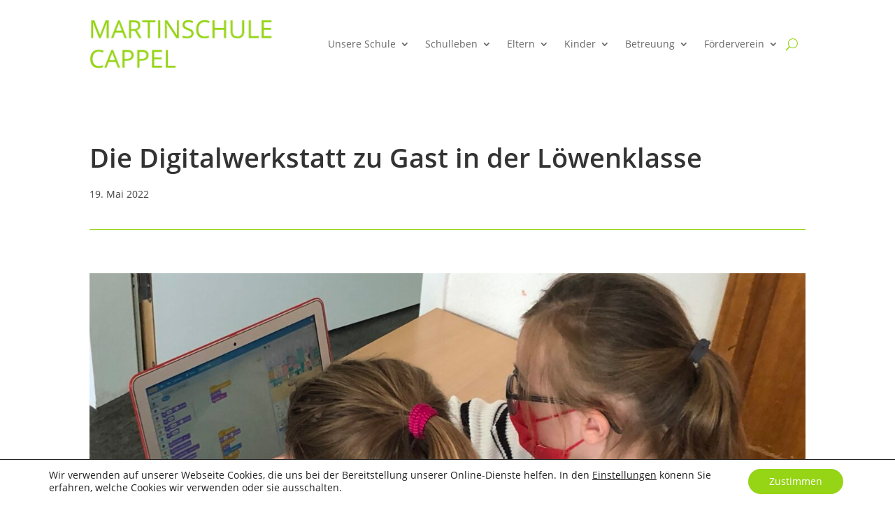

--- FILE ---
content_type: text/css
request_url: https://martinschule-cappel.de/wp-content/et-cache/global/et-divi-customizer-global.min.css?ver=1754081386
body_size: 2323
content:
body,.et_pb_column_1_2 .et_quote_content blockquote cite,.et_pb_column_1_2 .et_link_content a.et_link_main_url,.et_pb_column_1_3 .et_quote_content blockquote cite,.et_pb_column_3_8 .et_quote_content blockquote cite,.et_pb_column_1_4 .et_quote_content blockquote cite,.et_pb_blog_grid .et_quote_content blockquote cite,.et_pb_column_1_3 .et_link_content a.et_link_main_url,.et_pb_column_3_8 .et_link_content a.et_link_main_url,.et_pb_column_1_4 .et_link_content a.et_link_main_url,.et_pb_blog_grid .et_link_content a.et_link_main_url,body .et_pb_bg_layout_light .et_pb_post p,body .et_pb_bg_layout_dark .et_pb_post p{font-size:14px}.et_pb_slide_content,.et_pb_best_value{font-size:15px}body{color:#444444}#et_search_icon:hover,.mobile_menu_bar:before,.mobile_menu_bar:after,.et_toggle_slide_menu:after,.et-social-icon a:hover,.et_pb_sum,.et_pb_pricing li a,.et_pb_pricing_table_button,.et_overlay:before,.entry-summary p.price ins,.et_pb_member_social_links a:hover,.et_pb_widget li a:hover,.et_pb_filterable_portfolio .et_pb_portfolio_filters li a.active,.et_pb_filterable_portfolio .et_pb_portofolio_pagination ul li a.active,.et_pb_gallery .et_pb_gallery_pagination ul li a.active,.wp-pagenavi span.current,.wp-pagenavi a:hover,.nav-single a,.tagged_as a,.posted_in a{color:#96d416}.et_pb_contact_submit,.et_password_protected_form .et_submit_button,.et_pb_bg_layout_light .et_pb_newsletter_button,.comment-reply-link,.form-submit .et_pb_button,.et_pb_bg_layout_light .et_pb_promo_button,.et_pb_bg_layout_light .et_pb_more_button,.et_pb_contact p input[type="checkbox"]:checked+label i:before,.et_pb_bg_layout_light.et_pb_module.et_pb_button{color:#96d416}.footer-widget h4{color:#96d416}.et-search-form,.nav li ul,.et_mobile_menu,.footer-widget li:before,.et_pb_pricing li:before,blockquote{border-color:#96d416}.et_pb_counter_amount,.et_pb_featured_table .et_pb_pricing_heading,.et_quote_content,.et_link_content,.et_audio_content,.et_pb_post_slider.et_pb_bg_layout_dark,.et_slide_in_menu_container,.et_pb_contact p input[type="radio"]:checked+label i:before{background-color:#96d416}a{color:#96d416}.et_secondary_nav_enabled #page-container #top-header{background-color:#96d416!important}#et-secondary-nav li ul{background-color:#96d416}#main-footer .footer-widget h4,#main-footer .widget_block h1,#main-footer .widget_block h2,#main-footer .widget_block h3,#main-footer .widget_block h4,#main-footer .widget_block h5,#main-footer .widget_block h6{color:#96d416}.footer-widget li:before{border-color:#96d416}@media only screen and (min-width:981px){.et_header_style_centered.et_hide_primary_logo #main-header:not(.et-fixed-header) .logo_container,.et_header_style_centered.et_hide_fixed_logo #main-header.et-fixed-header .logo_container{height:11.88px}.et_fixed_nav #page-container .et-fixed-header#top-header{background-color:#96d416!important}.et_fixed_nav #page-container .et-fixed-header#top-header #et-secondary-nav li ul{background-color:#96d416}.et-fixed-header #top-menu li.current-menu-ancestor>a,.et-fixed-header #top-menu li.current-menu-item>a,.et-fixed-header #top-menu li.current_page_item>a{color:#96d416!important}}@media only screen and (min-width:1350px){.et_pb_row{padding:27px 0}.et_pb_section{padding:54px 0}.single.et_pb_pagebuilder_layout.et_full_width_page .et_post_meta_wrapper{padding-top:81px}.et_pb_fullwidth_section{padding:0}}ul.blocks-gallery-grid{padding:23px 0}li.blocks-gallery-item{margin:0 10px 10px 0!important}.vertical-align{display:flex;flex-direction:column;justify-content:center}.em-search-submit{background-color:#96d416!important;background-image:none!important}.em-search-submit:hover{background-color:#96d416!important;background-image:none!important}.event-head-month{border-bottom:1px solid #999;margin-bottom:32px}.event-item{margin-bottom:40px}.event-item::after{clear:both;content:"";visibility:hidden;display:block}.event-item h4{margin:0 0 5px;line-height:2.5rem}.event-day{float:left;margin:0 30px 0 0;text-align:center;padding:0 10px 2px;background:#444;width:70px}.event-day .day-w{background:#96d416;padding:5px 0;font-size:1.1rem;width:50px}.event-day .day-n{color:#fff}.event-day .day-n h4{color:#fff;margin:15px 0 0;line-height:1rem}.event-details{float:left;max-width:80%}.event-loc{margin:5px 0}@media only screen and (max-width:600px){.event-item{border-left:3px solid #96d416;padding-left:15px}.event-day{display:none}.event-details{max-width:100%}}.em-pagination{font-size:1.2rem}.em-pagination .page-numbers{background:#ececec;padding:3px 7px}.event-past{background-color:#d9edf7;border-radius:4px;border:1px solid #bce8f1;padding:10px;margin-bottom:15px}.event-export{margin-right:20px}.event-widget-title{border-left:3px solid #96d416;padding:5px 0px 5px 5px}.event-widget-title a{font-size:1.2rem}.event-widget-town,.event-widget-dates{padding-bottom:0!important;margin-bottom:0!important}.form-row{width:100%}.form-col-group{display:flex;justify-content:space-between;flex-flow:row wrap}.form-col{margin-bottom:30px}.form-col-3{width:30%}@media only screen and (max-width:767px){.form-col-3{width:100%}}@media only screen and (min-width:768px) and (max-width:980px){.form-col-3{width:100%}}.form-col input,textarea{font-size:1rem;padding:15px 10px!important;width:100%;background:#fafafa!important;border:1px solid #fafafa!important;margin:0px;transition:border 0.2s}.form-col input::placeholder,textarea::placeholder{color:#777}.form-col input:focus,textarea:focus{border:1px solid #44CC37!important}.form-col-btn{margin:30px 0}.form-submit{background:#44CC37;border:none;font-size:1rem;color:#fff;padding:15px 60px;display:block;margin:auto;transition:color,background 0.2s}.form-submit:hover{background:#37A62D;color:#fff}.hour-table{border:none!important}.hour-table th{background:#44CC37;color:#fff!important}.hour-table td{border:none!important}.hour-table tr:nth-child(odd){background:#eaeaea}.hour-table tr.sum{background:#fff}.pl_subscribe_box{width:80%;margin:auto}.pl_subscribe_box h2{color:#fff}.pl_subscribe_form{margin:16px 0}.pl_input_wrapper{display:flex;flex-flow:row wrap;justify-content:center}.pl_input_wrapper .form-control{border:2px solid #fff;border-radius:3px;margin:0 0 8px;padding:8px 16px;color:#444;font-size:20px}.pl_input_wrapper #email{width:100%}.pl_input_wrapper #submit{color:#fff;width:100%;padding:8px 16px;background:none;transition:all 0.2s}.pl_input_wrapper #submit:hover{border:2px solid transparent;background:rgba(255,255,255,0.2)}.pl_subscribe_footer a{color:#fff}.pl_subscribe_footer a:hover{text-decoration:underline}.menu-footer-container ul li{display:inline-block;margin-left:16px}@font-face{font-family:'Open Sans';font-style:normal;font-weight:300;src:url('/wp-content/fonts/open-sans/open-sans-v17-latin-300.eot');src:local('Open Sans Light'),local('OpenSans-Light'),url('/wp-content/fonts/open-sans/open-sans-v17-latin-300.eot?#iefix') format('embedded-opentype'),url('/wp-content/fonts/open-sans/open-sans-v17-latin-300.woff2') format('woff2'),url('/wp-content/fonts/open-sans/open-sans-v17-latin-300.woff') format('woff'),url('/wp-content/fonts/open-sans/open-sans-v17-latin-300.ttf') format('truetype'),url('/wp-content/fonts/open-sans/open-sans-v17-latin-300.svg#OpenSans') format('svg')}@font-face{font-family:'Open Sans';font-style:italic;font-weight:300;src:url('/wp-content/fonts/open-sans/open-sans-v17-latin-300italic.eot');src:local('Open Sans Light Italic'),local('OpenSans-LightItalic'),url('/wp-content/fonts/open-sans/open-sans-v17-latin-300italic.eot?#iefix') format('embedded-opentype'),url('/wp-content/fonts/open-sans/open-sans-v17-latin-300italic.woff2') format('woff2'),url('/wp-content/fonts/open-sans/open-sans-v17-latin-300italic.woff') format('woff'),url('/wp-content/fonts/open-sans/open-sans-v17-latin-300italic.ttf') format('truetype'),url('/wp-content/fonts/open-sans/open-sans-v17-latin-300italic.svg#OpenSans') format('svg')}@font-face{font-family:'Open Sans';font-style:normal;font-weight:400;src:url('/wp-content/fonts/open-sans/open-sans-v17-latin-regular.eot');src:local('Open Sans Regular'),local('OpenSans-Regular'),url('/wp-content/fonts/open-sans/open-sans-v17-latin-regular.eot?#iefix') format('embedded-opentype'),url('/wp-content/fonts/open-sans/open-sans-v17-latin-regular.woff2') format('woff2'),url('/wp-content/fonts/open-sans/open-sans-v17-latin-regular.woff') format('woff'),url('/wp-content/fonts/open-sans/open-sans-v17-latin-regular.ttf') format('truetype'),url('/wp-content/fonts/open-sans/open-sans-v17-latin-regular.svg#OpenSans') format('svg')}@font-face{font-family:'Open Sans';font-style:italic;font-weight:400;src:url('/wp-content/fonts/open-sans/open-sans-v17-latin-italic.eot');src:local('Open Sans Italic'),local('OpenSans-Italic'),url('/wp-content/fonts/open-sans/open-sans-v17-latin-italic.eot?#iefix') format('embedded-opentype'),url('/wp-content/fonts/open-sans/open-sans-v17-latin-italic.woff2') format('woff2'),url('/wp-content/fonts/open-sans/open-sans-v17-latin-italic.woff') format('woff'),url('/wp-content/fonts/open-sans/open-sans-v17-latin-italic.ttf') format('truetype'),url('/wp-content/fonts/open-sans/open-sans-v17-latin-italic.svg#OpenSans') format('svg')}@font-face{font-family:'Open Sans';font-style:normal;font-weight:600;src:url('/wp-content/fonts/open-sans/open-sans-v17-latin-600.eot');src:local('Open Sans SemiBold'),local('OpenSans-SemiBold'),url('/wp-content/fonts/open-sans/open-sans-v17-latin-600.eot?#iefix') format('embedded-opentype'),url('/wp-content/fonts/open-sans/open-sans-v17-latin-600.woff2') format('woff2'),url('/wp-content/fonts/open-sans/open-sans-v17-latin-600.woff') format('woff'),url('/wp-content/fonts/open-sans/open-sans-v17-latin-600.ttf') format('truetype'),url('/wp-content/fonts/open-sans/open-sans-v17-latin-600.svg#OpenSans') format('svg')}@font-face{font-family:'Open Sans';font-style:italic;font-weight:600;src:url('/wp-content/fonts/open-sans/open-sans-v17-latin-600italic.eot');src:local('Open Sans SemiBold Italic'),local('OpenSans-SemiBoldItalic'),url('/wp-content/fonts/open-sans/open-sans-v17-latin-600italic.eot?#iefix') format('embedded-opentype'),url('/wp-content/fonts/open-sans/open-sans-v17-latin-600italic.woff2') format('woff2'),url('/wp-content/fonts/open-sans/open-sans-v17-latin-600italic.woff') format('woff'),url('/wp-content/fonts/open-sans/open-sans-v17-latin-600italic.ttf') format('truetype'),url('/wp-content/fonts/open-sans/open-sans-v17-latin-600italic.svg#OpenSans') format('svg')}@font-face{font-family:'Open Sans';font-style:normal;font-weight:700;src:url('/wp-content/fonts/open-sans/open-sans-v17-latin-700.eot');src:local('Open Sans Bold'),local('OpenSans-Bold'),url('/wp-content/fonts/open-sans/open-sans-v17-latin-700.eot?#iefix') format('embedded-opentype'),url('/wp-content/fonts/open-sans/open-sans-v17-latin-700.woff2') format('woff2'),url('/wp-content/fonts/open-sans/open-sans-v17-latin-700.woff') format('woff'),url('/wp-content/fonts/open-sans/open-sans-v17-latin-700.ttf') format('truetype'),url('/wp-content/fonts/open-sans/open-sans-v17-latin-700.svg#OpenSans') format('svg')}@font-face{font-family:'Open Sans';font-style:italic;font-weight:700;src:url('/wp-content/fonts/open-sans/open-sans-v17-latin-700italic.eot');src:local('Open Sans Bold Italic'),local('OpenSans-BoldItalic'),url('/wp-content/fonts/open-sans/open-sans-v17-latin-700italic.eot?#iefix') format('embedded-opentype'),url('/wp-content/fonts/open-sans/open-sans-v17-latin-700italic.woff2') format('woff2'),url('/wp-content/fonts/open-sans/open-sans-v17-latin-700italic.woff') format('woff'),url('/wp-content/fonts/open-sans/open-sans-v17-latin-700italic.ttf') format('truetype'),url('/wp-content/fonts/open-sans/open-sans-v17-latin-700italic.svg#OpenSans') format('svg')}@font-face{font-family:'Open Sans';font-style:normal;font-weight:800;src:url('/wp-content/fonts/open-sans/open-sans-v17-latin-800.eot');src:local('Open Sans ExtraBold'),local('OpenSans-ExtraBold'),url('/wp-content/fonts/open-sans/open-sans-v17-latin-800.eot?#iefix') format('embedded-opentype'),url('/wp-content/fonts/open-sans/open-sans-v17-latin-800.woff2') format('woff2'),url('/wp-content/fonts/open-sans/open-sans-v17-latin-800.woff') format('woff'),url('/wp-content/fonts/open-sans/open-sans-v17-latin-800.ttf') format('truetype'),url('/wp-content/fonts/open-sans/open-sans-v17-latin-800.svg#OpenSans') format('svg')}@font-face{font-family:'Open Sans';font-style:italic;font-weight:800;src:url('/wp-content/fonts/open-sans/open-sans-v17-latin-800italic.eot');src:local('Open Sans ExtraBold Italic'),local('OpenSans-ExtraBoldItalic'),url('/wp-content/fonts/open-sans/open-sans-v17-latin-800italic.eot?#iefix') format('embedded-opentype'),url('/wp-content/fonts/open-sans/open-sans-v17-latin-800italic.woff2') format('woff2'),url('/wp-content/fonts/open-sans/open-sans-v17-latin-800italic.woff') format('woff'),url('/wp-content/fonts/open-sans/open-sans-v17-latin-800italic.ttf') format('truetype'),url('/wp-content/fonts/open-sans/open-sans-v17-latin-800italic.svg#OpenSans') format('svg')}